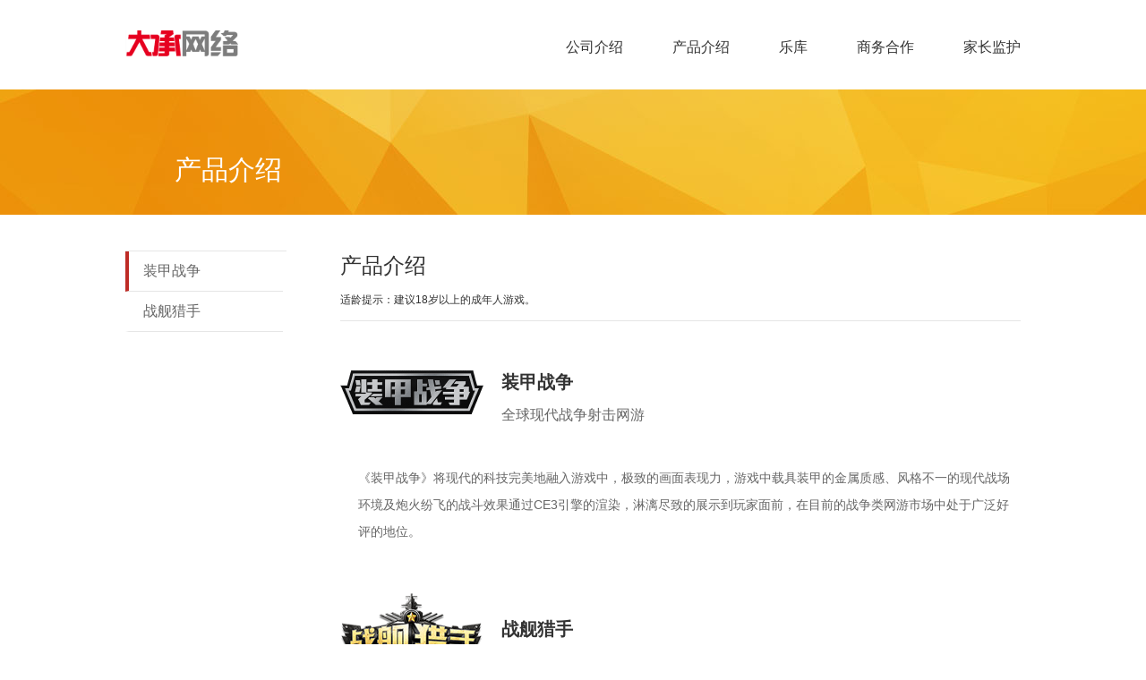

--- FILE ---
content_type: text/html
request_url: http://www.kzwgame.com/corp/product.html
body_size: 6248
content:
<!DOCTYPE html>
<html lang="en">
<head>
	<meta charset="UTF-8">
	<title>上海大承-产品介绍</title>
	<link rel="stylesheet" href="css/css.css">
</head>
<body>

	<div class="header">
		<h1>
			<a href="../index.html"><img src="images/logo.png" alt="logo"></a>
		</h1>
		<ul class="nav">
			<li><a href="company_introduce.html">公司介绍</a></li>
      <li><a href="product.html">产品介绍</a></li>
      <li><a href="http://www.loong3d.com/music.html">乐库</a></li>
			<li><a href="business_cooperation.html">商务合作</a></li>
			<li><a href="parent_introduce.html">家长监护</a></li>
		</ul>
	</div>
	<div class="headline">
		<p class="headline-main">
			产品介绍
		</p>
	</div>
	<div class="main">
		<ul class="menu protect-menu">
			<li id="Game1" style="display: none;"><a href="#zjsj">战舰世界</a></li>
			<li class="act" id="Game2"><a href="#zjzz">装甲战争</a></li>
			<li id="Game3" style="display: none;"><a href="#l" >龙</a></li>
			<li id="Game4" ><a href="#zjsl" >战舰猎手</a></li>
		</ul>
		<div class="content">
			<h3>产品介绍<br><span>适龄提示：建议18岁以上的成年人游戏。</span></h3>
			<div class="product-list" id="zjsj" style="display: none;">
				<div class="product-name">
					<img src="images/zjsj_logo.png" alt="战舰世界" class="product-logo">
					<span class="product-intro">
						<p class="game-name">战舰世界</p>
						<span>十年海战，巅峰之作！重现二战世界大型海战实景</span>
					</span>
				</div>
				<p class="abstract">由白俄罗斯战争游戏研发公司Wargaming出品，空中网运营的战争网游三部曲的第三部。《战舰世界》的历史背景设定在20世纪前半叶，游戏中玩家将会操控史上各国著名战舰鏖战大洋，重现二战世界大型海战实景。玩家需每人驾驶一艘战舰与其他11名玩家随机组成一支队伍，与另一支队伍在随机地图中互相战斗，完成目标并取得胜利。</p><br>
			</div>
			<div class="product-list" id="zjzz">
				<div class="product-name">
					<img src="images/zjzz_logo.png" alt="装甲战争" class="product-logo">
					<span class="product-intro">
						<p class="game-name">装甲战争</p>
						<span>全球现代战争射击网游</span>
					</span>
				</div>
				<p class="abstract">《装甲战争》将现代的科技完美地融入游戏中，极致的画面表现力，游戏中载具装甲的金属质感、风格不一的现代战场环境及炮火纷飞的战斗效果通过CE3引擎的渲染，淋漓尽致的展示到玩家面前，在目前的战争类网游市场中处于广泛好评的地位。</p><br>
			</div>
			<div class="product-list" id="l" style="display: none;">
				<div class="product-name">
					<img src="images/l_logo.png" alt="龙" class="product-logo">
					<span class="product-intro">
						<p class="game-name">龙</p>
						<span>中国古典神话武侠题材</span>
					</span>
				</div>
				<p class="abstract">龙的世界是由盘古创造的，他以手中巨斧劈开混沌，辨析清浊，再以自己的躯体孕育出了最初的世界。</p><br>
				<p class="abstract">在这个世界中，最先出现的是神仙，他们是由盘古的元神幻化而成。神仙们运用自己的神力，不断改造这个世界，创造生物，这些神仙被称为阳神。</p><br>
				<p class="abstract">不幸的是，不是所有的神仙都希望创造，有一部分神仙认为应该保持这个世界的原本模样，他们被称为阴神。最初阴神一派冷眼旁观，后来开始阻挠阳神。渐渐的，矛盾不断扩大，终于，阳神与阴神间的战争爆发了。</p><br>
			</div>
			<div class="product-list" id="zjsl">
				<div class="product-name">
					<img src="images/zjls_logo.png" alt="战舰猎手" class="product-logo"  >
					<span class="product-intro">
						<p class="game-name">战舰猎手</p>
						<span>二战题材3D海战射击手游</span>
					</span>
				</div>
				<p class="abstract">《战舰猎手》是一款二战题材3D海战射击手游，7V7的快节奏对战。游戏拥有专业的转职晋升体系，个性化培养自己的舰员。更有触发式水兵技能，是关键时刻改变战局的力量；首推潜艇模式，真实水下视角，从海底出击还原史诗战役，基于经典海战战术演变而来，
					300艘战列舰，巡洋舰，驱逐舰，航母，潜艇，带你重回波澜壮阔的大海战。</p><br>
			</div>
		</div>
	</div>
	<div class="foot">
		<div class="foot-main">
			<span class="record"><img src="images/police_logo.png" alt="" class="police_logo"> <a href="http://www.beian.gov.cn/portal/registerSystemInfo?recordcode=31011502006708" target="_blank"> 沪公网安备 31011502006708号</a>&nbsp;&nbsp; | &nbsp;&nbsp; <a href="licence.html" target="_blank">《网络文化经营许可证》编号:沪网文（2024）0244-010 </a></span><span><a href="icp.html" target="_blank">增值电信业务许可证：沪B2-20090052 </a>| &nbsp;&nbsp;<a href="https://beian.miit.gov.cn/" target="_blank">沪ICP备13015749号-4</a>&nbsp;&nbsp; | &nbsp;&nbsp;</span>
			<span>办公地址：上海市浦东新区达尔文路88号12幢201-203室 &nbsp;&nbsp; 联系电话：021-68619509 </span>
			
			<span class="copy"><img src="images/copy_logo.png" alt="" class="copy_logo">© 2012-2018 上海大承网络技术有限公司版权所有</span>
		</div>
	</div>
</body>
</html>
<script src="js/jquery-1.9.1.min.js"></script>
<script>
	$(".protect-menu li").click(function(){
		 $(this).addClass('act').siblings().removeClass('act');
		if($("#Game1").hasClass('act')){
			$('html,body').animate({scrollTop:"360px"}, 500);
		}else if($("#Game2").hasClass('act')){
			$('html,body').animate({scrollTop:"640px"}, 500)
		}else if($("#Game3").hasClass('act')){
			$('html,body').animate({scrollTop:"9200px"}, 500)
		}
	})
	$(window).scroll(function(){
		if ($(window).scrollTop()<=280) {
			$(".menu").css({
				position: 'static'
			});
		}else if ($(window).scrollTop()>=280) {
			$(".menu").css({
				position: 'fixed',
				top: '0'
			});
		}
	})
</script>


--- FILE ---
content_type: text/css
request_url: http://www.kzwgame.com/corp/css/css.css
body_size: 5479
content:
/*
* @Author: aaaaa
* @Date:   2018-04-10 11:25:58
* @Last Modified by:   aaaaa
* @Last Modified time: 2018-04-13 13:17:20
*/
@charset "utf-8";
body,div,dl, dt, dd, ul, ol, li, h1, h2, h3, h4, h5, h6, pre, form, fieldset, input, textarea, p, blockquote {margin:0;padding:0;}
body {background:#fff;font-family:"微软雅黑", Verdana, Arial, Helvetica, sans-serif;font-size:14px;color:#666;}
ul,ol,li{ list-style:none}
a{outline: medium none;text-decoration: none;}
em{font-style:normal}
img{border:0;display: block;}
p{word-break: break-all;}
.red{color: #be2c26;}
.header,.banner-main,.main,.foot-main{width: 1000px;margin:0 auto;overflow: hidden;}
.header{height:100px;}
h1{width:135px;padding-top:34px; float: left;}
.nav{padding-top:43px; float: right;}
.nav li{padding-left: 55px;font-size: 16px; float: left;}
.nav li a{color: #333;}
.nav li a:hover{color: #be2c26;}
.banner{width: 100%;height: 500px;background: url(../images/banner.jpg) center center no-repeat;}
.slogan{padding:200px 0 0 108px;}
.main{padding-top:40px;padding-bottom: 45px;}
h2{float: left;font-weight: normal;font-size: 20px;color: #333;}
.about{width: 470px;margin-right: 60px;float: left;}
.more{float: right;color: #1466c5;padding-top:6px;}
.about-top{height: 42px; overflow: hidden;}
.about p,.hope p{line-height: 30px;}
.hope{width: 470px;float: right;}
.foot{width: 100%;height:180px;background: #f0f2f2;}
.foot-main{padding-top: 40px;}
.record{width: 915px;margin: 0 auto;}
.police_logo{display: inline-block;}
.foot-main span{display: block; text-align: center;line-height: 24px;}
.copy{padding-top:15px;width:355px;margin: 0 auto;line-height: 26px;}
.copy_logo{float: left;}


.headline{width: 100%;height:140px;background: url(../images/headline.jpg) center center no-repeat; }
.headline-main{width: 945px;margin: 0 auto;padding:70px 0 0 55px;font-size: 30px;color: #fff;}
.menu{width: 180px;float: left;border-top: 1px solid #e6e6e6;margin-right: 60px}
.menu li{height: 44px;width: 156px;padding-left: 16px;border-left:4px solid #fff; border-bottom: 1px solid #e6e6e6;font-size: 16px;line-height: 44px;}
.menu li.act{border-left:4px solid #be2c26;width: 156px;color:#be2c26; }
.menu li a{color: #666;}
.menu li a:hover{color:#be2c26; }
.content{width: 760px;float: right;}
.content .list{overflow: hidden;}
.content h3{font-size: 24px;color: #333;height: auto; line-height:34px; padding-bottom: 10px; font-weight: normal;border-bottom:  1px solid #e6e6e6;}
.content h3 span{font-size: 12px; font-weight: normal; line-height: 20px;}
.list-title{padding:20px 0 18px 0;font-size: 16px;color: #333;}
.abstract{line-height: 30px;padding-left: 20px;}
.profession{padding:30px 0 35px 0;}
.list-title i{float:left; margin:3px 15px 0 0; height: 16px;width: 6px;background: url(../images/title_icon.png) center no-repeat;}
.pro-list {border-bottom: 1px solid #e6e6e6;padding-left: 18px;}
.pro-list li{padding-bottom: 30px;}
.pro-title{height: 35px; font-size: 16px;color: #e83e00;font-weight: bold;}
.pro-title span{display: inline-block;width: 680px;height: 24px;line-height: 24px;margin-left:10px; padding-left: 20px; font-size: 12px;color: #fff;font-weight: normal;background: url(../images/pro_title_bg.png) center no-repeat;}
.pro-content{text-indent: 20px;line-height: 30px;}
.time{float: left;width: 360px;}
.target{float: right;width: 380px;line-height: 30px;}
.service{width: 370px;float: left;}
.circle{float: right;margin-top: -40px;}
.dot{height: 6px;width: 6px;background: #ed8015;border-radius: 50%;float: left;margin: 11px 10px;}
.last-dot{margin-bottom: 20px;}
.list .contact{padding-top: 40px;}
.future-img{padding:30px 0 38px 150px;}
.future-content{text-indent: 20px;}
.grow-img{padding:36px 0 40px 120px;}
.advantage-img{padding:26px 0 40px 157px;}
/*产品介绍*/
.protect-menu a{color: #333;display: block;}
.product-list{padding-bottom: 10px;}
.product-name{width: 100%;overflow: hidden;}
.product-logo{float: left;}
.product-intro{float: left;padding-top: 55px;padding-left: 20px;}
.game-name{font-size: 20px;font-weight: bold;color: #333;height: 40px;}
.product-intro span{font-size: 16px;}
/*大事记*/
.event-title{margin-bottom: 38px;}
.year-wrap {overflow: hidden;}
.year{font-size: 20px;color: #333;float: left;width: 71px;position: relative;}
.mark-icon{width: 12px;height:12px;background: url(../images/mark_icon.png) center no-repeat;position: absolute;right:-7px;top:1px;}
.evevt-wrap{float: left;border-left: 2px solid #e0e0e0;}
.event-list{margin-left: 25px;padding-bottom: 10px;margin-bottom: 30px; border-bottom:1px solid #e0e0e0; }
.last-event-list{margin-bottom: 0; border-bottom:none;}
.last-mark-icon{right:-7px;top:553px;}
.event-list li{padding-bottom: 15px;overflow: hidden;}
.mark{float: left;font-size: 20px;padding:0 20px 0 0;}
.event{width: 618px; float: left;font-size: 14px;line-height: 30px;}
.link{width: 100%;text-align: center; padding:10px 0;background:rgb(255, 248, 228);}
.link a{color:#fe4f4f; }
/*家长监管系统*/
.foot-main a{color: #666;}
.foot-main a:hover{color:#fe4f4f; }
.bhdun{float: left;width: 100px;padding:10px 20px;}
.liucheng{width: 100%;padding-top: 20px;}
 .lcico {
    background: url(../images/lcico.jpg) 0 0 no-repeat;
    height: 24px;
    padding-left: 24px;
    color: #0556b1;
    margin-left: 10px;
    display: inline;
}
.appli_title{color: #333;font-weight: bold;}
.licence{margin: 0 auto;width: 800px;}